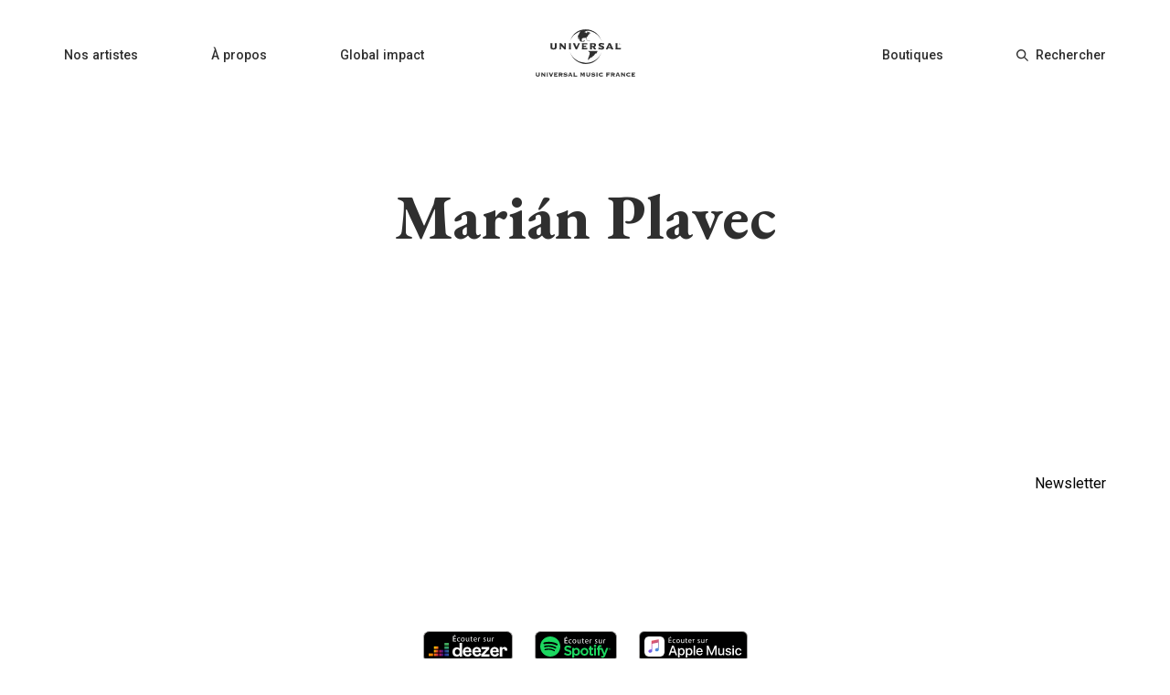

--- FILE ---
content_type: image/svg+xml
request_url: https://universalmusic.fr/_nuxt/img/e95315b.svg
body_size: 59505
content:
<?xml version="1.0" encoding="UTF-8"?>
<svg width="119px" height="34px" viewBox="0 0 119 34" version="1.1" xmlns="http://www.w3.org/2000/svg" xmlns:xlink="http://www.w3.org/1999/xlink">
    <!-- Generator: Sketch 62 (91390) - https://sketch.com -->
    <title>Badge_Applemusic</title>
    <desc>Created with Sketch.</desc>
    <defs>
        <path d="M11.26701,0.22939 C11.21532,0.23386 10.75567,0.31548 10.70049,0.32674 L4.34038,1.6099 L4.33795,1.6104 C4.19304276,1.63606745 4.05678195,1.69733224 3.94141,1.78869 C3.82133238,1.89505024 3.74508059,2.04225035 3.72747,2.20169 C3.71706136,2.2726997 3.71212017,2.34440376 3.71269,2.41617 C3.71269,2.41617 3.71269,8.91168 3.71269,10.37383 C3.73015691,10.5596643 3.68036308,10.7455972 3.57236,10.89783 C3.45264902,11.0319271 3.28717001,11.1164783 3.10836,11.13491 L2.6931,11.21864 C2.29313922,11.2849079 1.89943023,11.3845527 1.5161,11.51653 C1.25412504,11.6112212 1.01685505,11.7637285 0.82192,11.96272 C0.186724258,12.6464078 0.224435292,13.7151435 0.90624,14.35236 C1.12232538,14.5527995 1.38946774,14.6898151 1.67833,14.74836 C2.06080508,14.8072455 2.4512736,14.7874653 2.82584,14.69023 C3.08735957,14.6416923 3.33870075,14.5489628 3.56908,14.41602 C3.80095281,14.2798342 4.00065463,14.095145 4.15451,13.8746 C4.30703601,13.6535032 4.41308784,13.4037423 4.46624,13.14045 C4.51815214,12.8828846 4.54201794,12.6204546 4.53742,12.35775 L4.53729,5.44796 C4.53729,5.07796 4.64209,4.98051 4.94029,4.90846 C4.94029,4.90846 10.2271,3.84224 10.47329,3.79424 C10.81769,3.72803 10.97943,3.82634 10.97943,4.18698 L10.97932,8.90274 C11.0012979,9.08837977 10.9555496,9.27571583 10.85048,9.43033 C10.7307708,9.56442942 10.5652908,9.64898113 10.38648,9.66741 L9.97124,9.75114 C9.57127715,9.81739803 9.17756735,9.91704307 8.79424,10.04903 C8.53224697,10.143719 8.29495952,10.2962299 8.10001,10.49523 C7.78737054,10.8198794 7.61982998,11.2574844 7.63572379,11.7079154 C7.65161761,12.1583463 7.84958556,12.5830541 8.18433,12.88486 C8.40073583,13.0840707 8.66790803,13.2197139 8.95644,13.27686 C9.33891897,13.3357347 9.72938857,13.3159547 10.10396,13.21873 C10.3652717,13.1715838 10.6166203,13.0801849 10.84718,12.94847 C11.0790592,12.8122778 11.2787728,12.6275904 11.43265,12.40705 C11.5851614,12.1859474 11.6912057,11.9361882 11.74436,11.6729 C11.7925257,11.4136987 11.8125485,11.1500524 11.80408,10.88655 L11.80382,0.79181 C11.80383,0.4254 11.61077,0.1997 11.26701,0.22939 Z" id="path-1"></path>
    </defs>
    <g id="Redesign-UMF" stroke="none" stroke-width="1" fill="none" fill-rule="evenodd">
        <g id="Page-artiste" transform="translate(-465.000000, -666.000000)">
            <g id="streamers" transform="translate(229.000000, 666.000000)">
                <g id="Badge_Applemusic" transform="translate(236.000000, 0.000000)">
                    <path d="M118.5,8.10568754 L118.5,25.8950521 C118.5,26.2052256 118.500039,26.508731 118.493451,26.8140045 C118.493335,27.0865606 118.493348,27.3402386 118.490109,27.5994351 C118.480296,28.1448544 118.429727,28.6887854 118.338424,29.2291025 C118.254307,29.7420149 118.092245,30.2391328 117.859705,30.6996577 C117.622345,31.1602475 117.313753,31.5806947 116.942428,31.9484146 C116.577291,32.3158506 116.155421,32.6224959 115.693932,32.8561652 C115.22551,33.0919873 114.724571,33.2571305 114.21108,33.3455998 C113.672302,33.4343952 113.127561,33.4824136 112.576633,33.4893291 C112.320632,33.4950344 112.05806,33.4982908 111.79922,33.4982986 C111.493838,33.5000026 111.183489,33.5 110.878127,33.5 L8.12648337,33.5 C7.81483049,33.5 7.506915,33.5000025 7.19338979,33.4982908 C6.93607902,33.4982908 6.68090281,33.4950419 6.41672484,33.4892485 C5.86932377,33.4820304 5.32323088,33.4339862 4.78678661,33.3461496 C4.27213348,33.2578219 3.77370867,33.0928746 3.30766717,32.8565473 C2.84475785,32.6225155 2.42252651,32.3158796 2.05318455,31.944428 C1.68486492,31.582075 1.37784578,31.1626 1.14385905,30.7018618 C0.907766049,30.2381038 0.744194858,29.7410567 0.658645563,29.2268497 C0.568076634,28.6899642 0.519343463,28.1468887 0.512694914,27.5934616 C0.50737503,27.4158251 0.505329516,27.2420255 0.503276912,27.0727438 L0.499960043,7.18398818 C0.505306103,6.76114232 0.507341306,6.58545118 0.512883793,6.40082186 C0.519343513,5.85640875 0.568076837,5.31331244 0.658787063,4.77556559 C0.744406689,4.26267377 0.908001594,3.76581536 1.14432598,3.30132675 C1.37841363,2.83915251 1.68565303,2.41762104 2.05567575,2.05147468 C2.42341793,1.68457895 2.84647225,1.37734441 3.30772884,1.14179231 C3.77297763,0.906497036 4.27119188,0.742630675 4.78372423,0.656025412 C5.32336867,0.566855413 5.86904473,0.518847856 6.41832389,0.512387129 C6.79076992,0.506284535 6.99299997,0.50293563 7.19605134,0.501652148 C7.50686161,0.499997649 7.81484361,0.5 8.12648337,0.5 L110.878087,0.5 C111.183562,0.5 111.493943,0.499997558 111.798895,0.50163928 C112.008398,0.502961461 112.222233,0.50650151 112.435502,0.510018608 C113.123504,0.518374825 113.670046,0.566077719 114.208818,0.655664491 C114.725553,0.743306967 115.226281,0.907367927 115.69085,1.14060985 C116.622751,1.61797587 117.381247,2.37458854 117.857786,3.3006762 C118.092012,3.76477503 118.254096,4.26170348 118.338822,4.7765393 C118.429727,5.31448123 118.480296,5.85843294 118.490068,6.40122264 C118.493348,6.65979951 118.493335,6.91914976 118.493335,7.17765717 C118.500039,7.49284322 118.5,7.79806045 118.5,8.10568754 Z" id="_Compound_Path_" stroke="#A7A6A5" fill="#000000" fill-rule="nonzero"></path>
                    <g id="_Group_2" transform="translate(5.999980, 6.000010)">
                        <g id="Group-4" transform="translate(0.000020, -0.000010)" fill="#FFFFFF">
                            <path d="M21.5565606,2.93606662 C21.0168197,1.6559652 19.9335824,0.683973578 18.6029235,0.285760493 C17.7347589,0.068688629 16.8404474,-0.0255167059 15.9461211,0.00589720811 L6.05392588,0.00589720811 C5.15959958,-0.0255164345 4.26528812,0.0686888964 3.39712355,0.285760493 C2.06646535,0.68397487 0.983228491,1.65596606 0.443486424,2.93606662 C0.108585698,3.93942923 -0.0387999612,4.99588528 0.00869716748,6.05262317 L0.00869716748,15.9473357 C-0.0388053589,17.0040907 0.108580358,18.0605646 0.443486424,19.0639437 C0.983232175,20.3440394 2.06646817,21.3160261 3.39712355,21.7142395 C4.26528815,21.931311 5.15959959,22.0255163 6.05392588,21.9941028 L15.9460698,21.9941028 C16.8403961,22.0255167 17.7347076,21.9313114 18.6028721,21.7142395 C19.9335282,21.3160274 21.0167647,20.3440403 21.5565092,19.0639437 C21.8914153,18.0605646 22.038801,17.0040907 21.9912985,15.9473357 L21.9912985,6.05262317 C22.0388121,4.99588845 21.8914439,3.93943248 21.5565606,2.93606662 Z" id="_Path_2"></path>
                        </g>
                        <g id="Bitmap-+-Path-Mask" transform="translate(4.000020, 2.999990)">
                            <mask id="mask-2" fill="white">
                                <use xlink:href="#path-1"></use>
                            </mask>
                            <use id="Mask" fill="#FFFFFF" fill-rule="nonzero" xlink:href="#path-1"></use>
                            <image id="Bitmap" mask="url(#mask-2)" x="-1" y="-1" width="14.22" height="17.04" xlink:href="[data-uri]"></image>
                            <path d="M11.26701,0.22939 C11.21532,0.23386 10.75567,0.31548 10.70049,0.32674 L4.34038,1.6099 L4.33795,1.6104 C4.19304276,1.63606745 4.05678195,1.69733224 3.94141,1.78869 C3.82133238,1.89505024 3.74508059,2.04225035 3.72747,2.20169 C3.71706136,2.2726997 3.71212017,2.34440376 3.71269,2.41617 C3.71269,2.41617 3.71269,8.91168 3.71269,10.37383 C3.73015691,10.5596643 3.68036308,10.7455972 3.57236,10.89783 C3.45264902,11.0319271 3.28717001,11.1164783 3.10836,11.13491 L2.6931,11.21864 C2.29313922,11.2849079 1.89943023,11.3845527 1.5161,11.51653 C1.25412504,11.6112212 1.01685505,11.7637285 0.82192,11.96272 C0.186724258,12.6464078 0.224435292,13.7151435 0.90624,14.35236 C1.12232538,14.5527995 1.38946774,14.6898151 1.67833,14.74836 C2.06080508,14.8072455 2.4512736,14.7874653 2.82584,14.69023 C3.08735957,14.6416923 3.33870075,14.5489628 3.56908,14.41602 C3.80095281,14.2798342 4.00065463,14.095145 4.15451,13.8746 C4.30703601,13.6535032 4.41308784,13.4037423 4.46624,13.14045 C4.51815214,12.8828846 4.54201794,12.6204546 4.53742,12.35775 L4.53729,5.44796 C4.53729,5.07796 4.64209,4.98051 4.94029,4.90846 C4.94029,4.90846 10.2271,3.84224 10.47329,3.79424 C10.81769,3.72803 10.97943,3.82634 10.97943,4.18698 L10.97932,8.90274 C11.0012979,9.08837977 10.9555496,9.27571583 10.85048,9.43033 C10.7307708,9.56442942 10.5652908,9.64898113 10.38648,9.66741 L9.97124,9.75114 C9.57127715,9.81739803 9.17756735,9.91704307 8.79424,10.04903 C8.53224697,10.143719 8.29495952,10.2962299 8.10001,10.49523 C7.78737054,10.8198794 7.61982998,11.2574844 7.63572379,11.7079154 C7.65161761,12.1583463 7.84958556,12.5830541 8.18433,12.88486 C8.40073583,13.0840707 8.66790803,13.2197139 8.95644,13.27686 C9.33891897,13.3357347 9.72938857,13.3159547 10.10396,13.21873 C10.3652717,13.1715838 10.6166203,13.0801849 10.84718,12.94847 C11.0790592,12.8122778 11.2787728,12.6275904 11.43265,12.40705 C11.5851614,12.1859474 11.6912057,11.9361882 11.74436,11.6729 C11.7925257,11.4136987 11.8125485,11.1500524 11.80408,10.88655 L11.80382,0.79181 C11.80383,0.4254 11.61077,0.1997 11.26701,0.22939 Z" id="Path" fill="#000000" fill-rule="nonzero" opacity="0.1" style="mix-blend-mode: multiply;" mask="url(#mask-2)"></path>
                        </g>
                        <g id="_Group_4" transform="translate(26.000000, 0.000000)" fill="#FFFFFF" fill-rule="nonzero">
                            <g id="ecouter-sur">
                                <path d="M3.73066667,7.10844444 L0.589333333,7.10844444 L0.589333333,1.41688889 L3.60444444,1.41688889 L3.60444444,2.02488889 L1.31555556,2.02488889 L1.31555556,3.832 L3.47733333,3.832 L3.47733333,4.44 L1.31555556,4.44 L1.31555556,6.50044444 L3.73066667,6.50044444 L3.73066667,7.10844444 Z M3.35911111,0.125333333 L2.26933333,1.11288889 L1.68622222,1.11288889 L2.48,0.125333333 L3.35911111,0.125333333 Z" id="Shape"></path>
                                <path d="M7.91911111,3.14844444 L7.75911111,3.71466667 C7.52266667,3.58488889 7.24355556,3.52 6.92355556,3.52 C6.47911111,3.52 6.12977778,3.67466667 5.87644444,3.984 C5.63466667,4.26577778 5.51288889,4.62933333 5.51288889,5.07377778 C5.51288889,5.536 5.64266667,5.90577778 5.90133333,6.18488889 C6.16088889,6.46311111 6.49511111,6.60266667 6.90666667,6.60266667 C7.19911111,6.60266667 7.49244444,6.53777778 7.78488889,6.408 L7.90311111,6.96533333 C7.59288889,7.112 7.216,7.18488889 6.77155556,7.18488889 C6.16355556,7.18488889 5.67822222,6.99644444 5.31466667,6.61955556 C4.952,6.24266667 4.76977778,5.73866667 4.76977778,5.10755556 C4.76977778,4.47111111 4.96711111,3.95022222 5.36088889,3.54577778 C5.75466667,3.14044444 6.27555556,2.93776944 6.92355556,2.93776944 C7.328,2.93688889 7.66044444,3.00711111 7.91911111,3.14844444 Z" id="Shape"></path>
                                <path d="M12.7911111,5.03111111 C12.7911111,5.656 12.6195556,6.168 12.2755556,6.568 C11.9093333,6.98488889 11.4195556,7.19288889 10.8062222,7.19288889 C10.2151111,7.19288889 9.74222222,6.99022222 9.38755556,6.58488889 C9.05511111,6.19111111 8.88888889,5.69511111 8.88888889,5.09866667 C8.88888889,4.47377778 9.06044444,3.96177778 9.40444444,3.56177778 C9.77066667,3.14577778 10.2604444,2.93688889 10.8737778,2.93688889 C11.4648889,2.93688889 11.9377778,3.13955556 12.2924444,3.54488889 C12.6248889,3.93333333 12.7911111,4.42844444 12.7911111,5.03111111 Z M12.0391111,5.056 C12.0391111,4.64533333 11.944,4.29333333 11.752,4 C11.5324444,3.65688889 11.2284444,3.48444444 10.84,3.48444444 C10.44,3.48444444 10.1306667,3.656 9.91111111,4 C9.71911111,4.29333333 9.624,4.64977778 9.624,5.07288889 C9.624,5.47822222 9.72266667,5.83022222 9.92,6.12888889 C10.1395556,6.472 10.4435556,6.64444444 10.832,6.64444444 C11.2151111,6.64444444 11.5191111,6.47022222 11.744,6.12088889 C11.9413333,5.816 12.0391111,5.46222222 12.0391111,5.056 Z" id="Shape"></path>
                                <path d="M17.528,7.10844444 L16.8782222,7.10844444 L16.8355556,6.45866667 L16.8106667,6.45866667 C16.5288889,6.94844444 16.0897778,7.19377778 15.4933333,7.19377778 C15.1102222,7.19377778 14.8008889,7.07555556 14.5644444,6.83911111 C14.2657778,6.53511111 14.1164444,6.06488889 14.1164444,5.42933333 L14.1164444,3.02133333 L14.8515556,3.02133333 L14.8515556,5.29333333 C14.8515556,6.16088889 15.1475556,6.59377778 15.7386667,6.59377778 C15.9635556,6.59377778 16.1688889,6.52088889 16.3546667,6.37422222 C16.512,6.25066667 16.6248889,6.09866667 16.6924444,5.91822222 C16.7368889,5.80533333 16.76,5.67911111 16.76,5.53777778 L16.76,3.02133333 L17.4951111,3.02133333 L17.4951111,5.99377778 C17.4942222,6.36 17.5057778,6.73155556 17.528,7.10844444 Z" id="Shape"></path>
                                <path d="M21.0568889,3.57866667 L20.0106667,3.57866667 L20.0106667,5.8 C20.0106667,6.32355556 20.1937778,6.58577778 20.5591111,6.58577778 C20.7226667,6.58577778 20.8631111,6.56888889 20.9813333,6.53511111 L21.0151111,7.09244444 C20.8462222,7.15466667 20.6293333,7.18488889 20.3653333,7.18488889 C20.0222222,7.18488889 19.7555556,7.08266667 19.5671111,6.87644444 C19.3786667,6.67111111 19.2844444,6.32088889 19.2844444,5.82488889 L19.2844444,3.57866667 L18.6595556,3.57866667 L18.6595556,3.02133333 L19.2844444,3.02133333 L19.2844444,2.27022222 L20.0106667,2.05066667 L20.0106667,3.02133333 L21.0568889,3.02133333 L21.0568889,3.57866667 L21.0568889,3.57866667 Z" id="Shape"></path>
                                <path d="M25.5413333,4.82844444 C25.5413333,4.97511111 25.5324444,5.096 25.5164444,5.19111111 L22.7128889,5.19111111 C22.7244444,5.67022222 22.8648889,6.03288889 23.136,6.28088889 C23.3724444,6.50044444 23.6897778,6.61066667 24.0897778,6.61066667 C24.4951111,6.61066667 24.8604444,6.54311111 25.1875556,6.408 L25.3146667,6.93155556 C24.9484444,7.09511111 24.504,7.17688889 23.9795556,7.17688889 C23.3715556,7.17688889 22.8915556,6.99111111 22.5404444,6.61955556 C22.1884444,6.248 22.0124444,5.74933333 22.0124444,5.12444444 C22.0124444,4.488 22.1822222,3.96355556 22.5226667,3.54933333 C22.8631111,3.136 23.3208889,2.92888889 23.8951111,2.92888889 C24.4746667,2.92888889 24.912,3.15111111 25.2044444,3.59555556 C25.4284444,3.93955556 25.5413333,4.35022222 25.5413333,4.82844444 Z M24.8328889,4.65955556 C24.8382222,4.35022222 24.7733333,4.088 24.6382222,3.87377778 C24.464,3.59822222 24.1964444,3.46044444 23.8364444,3.46044444 C23.4986667,3.46044444 23.2275556,3.59555556 23.0257778,3.86577778 C22.8622222,4.08533333 22.7608889,4.35022222 22.7217778,4.65955556 L24.8328889,4.65955556 Z" id="Shape"></path>
                                <path d="M28.8684444,3.64622222 C28.7955556,3.63466667 28.7111111,3.62933333 28.616,3.62933333 C28.2835556,3.62933333 28.0275556,3.76711111 27.848,4.04266667 C27.6844444,4.28444444 27.6035556,4.57777778 27.6035556,4.92088889 L27.6035556,7.10755556 L26.8773333,7.10755556 L26.8773333,4.27911111 C26.8773333,3.84 26.8657778,3.42044444 26.8435556,3.02044444 L27.4933333,3.02044444 L27.5271111,3.81422222 L27.552,3.81422222 C27.6426667,3.544 27.7902222,3.33066667 27.9955556,3.17244444 C28.2,3.01511111 28.424,2.936 28.6675556,2.936 C28.7457778,2.936 28.8133333,2.94133333 28.8693333,2.95288889 L28.8693333,3.64622222 L28.8684444,3.64622222 Z" id="Shape"></path>
                                <path d="M34.8053333,5.968 C34.8053333,6.33422222 34.6702222,6.62844444 34.3991111,6.85066667 C34.1288889,7.07288889 33.76,7.184 33.2933333,7.184 C32.8595556,7.184 32.4862222,7.09422222 32.1697778,6.91377778 L32.3466667,6.35644444 C32.6506667,6.54844444 32.9715556,6.64355556 33.3102222,6.64355556 C33.8328889,6.64355556 34.0951111,6.44088889 34.0951111,6.03555556 C34.0951111,5.86133333 34.0391111,5.71733333 33.9271111,5.60533333 C33.8142222,5.49333333 33.6231111,5.38577778 33.3528889,5.28444444 C32.6373333,5.01422222 32.28,4.62844444 32.28,4.12711111 C32.28,3.78933333 32.4088889,3.50666667 32.6657778,3.27822222 C32.9208889,3.04977778 33.2577778,2.936 33.6746667,2.936 C34.0631111,2.936 34.392,3.01777778 34.6622222,3.18044444 L34.4764444,3.72088889 C34.2284444,3.56355556 33.9555556,3.48444444 33.6568889,3.48444444 C33.4488889,3.48444444 33.2853333,3.53688889 33.1671111,3.64088889 C33.0488889,3.74488889 32.9902222,3.87911111 32.9902222,4.04177778 C32.9902222,4.2 33.0515556,4.32888889 33.176,4.43022222 C33.2764444,4.52622222 33.4684444,4.62755556 33.7502222,4.73422222 C34.4533333,5.01155556 34.8053333,5.42222222 34.8053333,5.968 Z" id="Shape"></path>
                                <path d="M39.5502222,7.10844444 L38.9013333,7.10844444 L38.8577778,6.45866667 L38.8337778,6.45866667 C38.552,6.94844444 38.112,7.19377778 37.5164444,7.19377778 C37.1333333,7.19377778 36.824,7.07555556 36.5875556,6.83911111 C36.2888889,6.53511111 36.1395556,6.06488889 36.1395556,5.42933333 L36.1395556,3.02133333 L36.8737778,3.02133333 L36.8737778,5.29333333 C36.8737778,6.16088889 37.1697778,6.59377778 37.7608889,6.59377778 C37.9866667,6.59377778 38.1911111,6.52088889 38.3768889,6.37422222 C38.5351111,6.25066667 38.648,6.09866667 38.7155556,5.91822222 C38.76,5.80533333 38.7822222,5.67911111 38.7822222,5.53777778 L38.7822222,3.02133333 L39.5173333,3.02133333 L39.5173333,5.99377778 C39.5173333,6.36 39.528,6.73155556 39.5502222,7.10844444 Z" id="Shape"></path>
                                <path d="M43.1386667,3.64622222 C43.0657778,3.63466667 42.9813333,3.62933333 42.8862222,3.62933333 C42.5537778,3.62933333 42.2977778,3.76711111 42.1182222,4.04266667 C41.9546667,4.28444444 41.8737778,4.57777778 41.8737778,4.92088889 L41.8737778,7.10755556 L41.1466667,7.10755556 L41.1466667,4.27911111 C41.1466667,3.84 41.1351111,3.42044444 41.1128889,3.02044444 L41.7626667,3.02044444 L41.7964444,3.81422222 L41.8213333,3.81422222 C41.912,3.544 42.0595556,3.33066667 42.2648889,3.17244444 C42.4693333,3.01511111 42.6933333,2.936 42.9368889,2.936 C43.0151111,2.936 43.0826667,2.94133333 43.1386667,2.95288889 L43.1386667,3.64622222 Z" id="Shape"></path>
                            </g>
                            <g id="_Group_5" transform="translate(0.000000, 9.000000)">
                                <g id="Group">
                                    <path d="M7.15059,8.67531 L3.12227,8.67531 L2.15547,11.53176 L0.44893,11.53176 L4.26485,0.9634 L6.03727,0.9634 L9.85319,11.53176 L8.11735,11.53176 L7.15059,8.67531 Z M3.53975,7.35695 L6.73311,7.35695 L5.1584,2.72121 L5.11445,2.72121 L3.53975,7.35695 Z" id="Shape"></path>
                                    <path d="M18.08565,7.67922 C18.08565,10.07473 16.80391,11.61184 14.87032,11.61184 C13.8706054,11.6648511 12.9286909,11.1412484 12.446,10.26418 L12.40938,10.26418 L12.40938,14.0806 L10.82738,14.0806 L10.82738,3.82668 L12.35814,3.82668 L12.35814,5.10793 L12.38744,5.10793 C12.8919785,4.23670101 13.8348147,3.71358968 14.84105,3.7466 C16.79659,3.7466 18.08565,5.29152 18.08565,7.67922 Z M16.45967,7.67922 C16.45967,6.11965 15.65399,5.09422 14.42352,5.09422 C13.21502,5.09422 12.40204,6.1411 12.40204,7.67922 C12.40204,9.23195 13.21504,10.27199 14.42352,10.27199 C15.65401,10.27199 16.45967,9.25441 16.45967,7.67922 L16.45967,7.67922 Z" id="Shape"></path>
                                    <path d="M26.55976,7.67922 C26.55976,10.07473 25.27803,11.61184 23.34444,11.61184 C22.3447254,11.6648511 21.4028109,11.1412484 20.92012,10.26418 L20.8835,10.26418 L20.8835,14.0806 L19.3015,14.0806 L19.3015,3.82668 L20.83227,3.82668 L20.83227,5.10793 L20.86157,5.10793 C21.3661085,4.23670101 22.3089447,3.71358968 23.31518,3.7466 C25.27071,3.7466 26.55976,5.29152 26.55976,7.67922 Z M24.93379,7.67922 C24.93379,6.11965 24.1281,5.09422 22.89763,5.09422 C21.68913,5.09422 20.87615,6.1411 20.87615,7.67922 C20.87615,9.23195 21.68915,10.27199 22.89763,10.27199 C24.12813,10.27199 24.93379,9.25441 24.93379,7.67922 L24.93379,7.67922 Z" id="Shape"></path>
                                    <polygon id="Path" points="27.83418 0.9634 29.41618 0.9634 29.41618 11.53176 27.83418 11.53176"></polygon>
                                    <path d="M37.64864,9.26809 C37.2892392,10.7744391 35.8711067,11.7827425 34.33028,11.62747 C32.08956,11.62747 30.69796,10.12547 30.69796,7.71536 C30.69796,5.29936 32.09689,3.73099 34.26485,3.73099 C36.39571,3.73099 37.73653,5.19583 37.73653,7.53275 L37.73653,8.07475 L32.29464,8.07475 L32.29464,8.17045 C32.2437997,8.74401033 32.4418913,9.31176067 32.8384989,9.72920364 C33.2351065,10.1466466 33.7919799,10.3735227 34.36739,10.35209 C35.1349383,10.4239553 35.858539,9.98311724 36.14669,9.26809 L37.64864,9.26809 Z M32.3019528,6.96926 L36.1545,6.96926 C36.1832315,6.45380817 35.9956649,5.94973199 35.636976,5.57843918 C35.278287,5.20714637 34.7809865,5.00228996 34.26485,5.01321 C33.7444613,5.00997756 33.2443519,5.21480245 32.8757327,5.58213712 C32.5071135,5.9494718 32.3005441,6.44886317 32.3019528,6.96926 Z" id="Shape"></path>
                                    <polygon id="Path" points="51.38106 11.53176 51.38106 3.75344 51.33027 3.75344 48.14375 11.45168 46.92793 11.45168 43.73457 3.75344 43.68379 3.75344 43.68379 11.53176 42.18965 11.53176 42.18965 0.9634 44.08613 0.9634 47.50605 9.3052 47.56464 9.3052 50.9787 0.9634 52.883 0.9634 52.883 11.53176"></polygon>
                                    <path d="M61.30684,11.53176 L59.79027,11.53176 L59.79027,10.2056 L59.75414,10.2056 C59.3371412,11.134728 58.380633,11.7009679 57.36547,11.61966 C56.6097943,11.6634891 55.8732455,11.3718537 55.3524042,10.8225894 C54.831563,10.2733252 54.579438,9.5223336 54.66332,8.77005 L54.66332,3.82669 L56.24532,3.82669 L56.24532,8.46341 C56.24532,9.63529 56.80196,10.25736 57.89278,10.25736 C58.4124492,10.2744632 58.9137567,10.0641775 59.2657079,9.68145177 C59.617659,9.29872601 59.7852835,8.78158839 59.72478,8.26517 L59.72478,3.82669 L61.30684,3.82669 L61.30684,11.53176 Z" id="Path"></path>
                                    <path d="M65.80489,3.73879 C67.51189,3.73879 68.73458,4.6841 68.77169,6.04543 L67.28439,6.04543 C67.21896,5.36477 66.63986,4.94777 65.76095,4.94777 C64.9045,4.94777 64.33224,5.3423 64.33224,5.94386 C64.33224,6.4048 64.7131,6.71241 65.51193,6.91066 L66.80881,7.21046 C68.36154,7.58446 68.94748,8.1548 68.94748,9.2837 C68.94748,10.67433 67.62912,11.62745 65.74631,11.62745 C63.9299,11.62745 62.70725,10.69679 62.59006,9.29054 L64.15647,9.29054 C64.26682,10.0298 64.8596,10.42628 65.81956,10.42628 C66.7639,10.42628 67.35765,10.03761 67.35765,9.42237 C67.35765,8.94581 67.06465,8.68995 66.25902,8.48487 L64.88202,8.14796 C63.49042,7.81105 62.78729,7.10011 62.78729,6.03175 C62.78727,4.66848 64.00997,3.73879 65.80489,3.73879 Z" id="Path"></path>
                                    <path d="M70.17989,1.79738 C70.1726761,1.42372546 70.3924285,1.08290614 70.7357567,0.935273039 C71.0790849,0.787639936 71.4776212,0.862591487 71.7438596,1.12486398 C72.010098,1.38713647 72.091022,1.78450311 71.9485579,2.13000815 C71.8060938,2.4755132 71.4686107,2.70035561 71.09489,2.69876517 C70.5936785,2.70161422 70.1845478,2.29857806 70.17989,1.79738 Z M70.30389,3.82668 L71.88589,3.82668 L71.88589,11.53176 L70.30389,11.53176 L70.30389,3.82668 Z" id="Shape"></path>
                                    <path d="M78.69942,6.47805 C78.5562623,5.60372385 77.7660849,4.98560181 76.88301,5.05715 C75.66719,5.05715 74.86153,6.07473 74.86153,7.67922 C74.86153,9.31985 75.67403,10.3091 76.89766,10.3091 C77.7697299,10.3958589 78.5588617,9.78935968 78.69942,8.92433 L80.22286,8.92433 C80.0257168,10.5813741 78.544764,11.7799968 76.88302,11.62746 C74.68575,11.62746 73.25021,10.12546 73.25021,7.67922 C73.25021,5.28371 74.68576,3.73098 76.86837,3.73098 C78.5423572,3.58958202 80.0239738,4.80823456 80.20821,6.47805 L78.69942,6.47805 Z" id="Path"></path>
                                </g>
                            </g>
                        </g>
                    </g>
                </g>
            </g>
        </g>
    </g>
</svg>